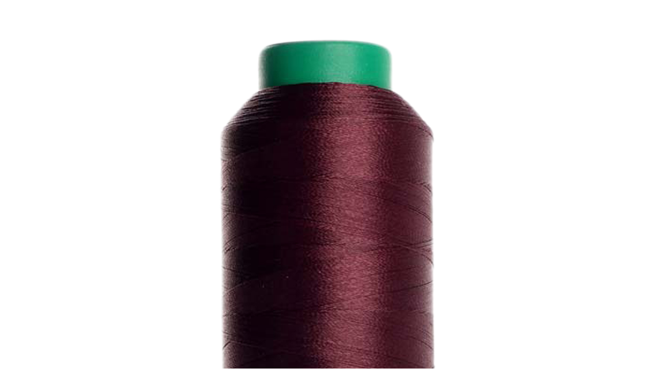

--- FILE ---
content_type: text/html; charset=UTF-8
request_url: https://isacordthread.com/pop.php?f=/products/2922-2336.jpg
body_size: 239
content:
<!DOCTYPE html 
	 PUBLIC	"-//W3C//DTD XHTML 1.0 Transitional//EN"
	 "http://www.w3.org/TR/xhtml1/DTD/xhtml1-transitional.dtd">
<html xmlns="http://www.w3.org/1999/xhtml" xml:lang="en" lang="en">
<head>
<title></title>
<style> .body { margin: 0px; padding: 0px; background-color: #ffffff; } </style>
</head>
<body>
<div align="center">
<img src="/products/2922-2336.jpg">
</div><!-- Go to www.addthis.com/dashboard to customize your tools --> <script type="text/javascript" src="//s7.addthis.com/js/300/addthis_widget.js#pubid=sewforless"></script> 
</body>
</html>